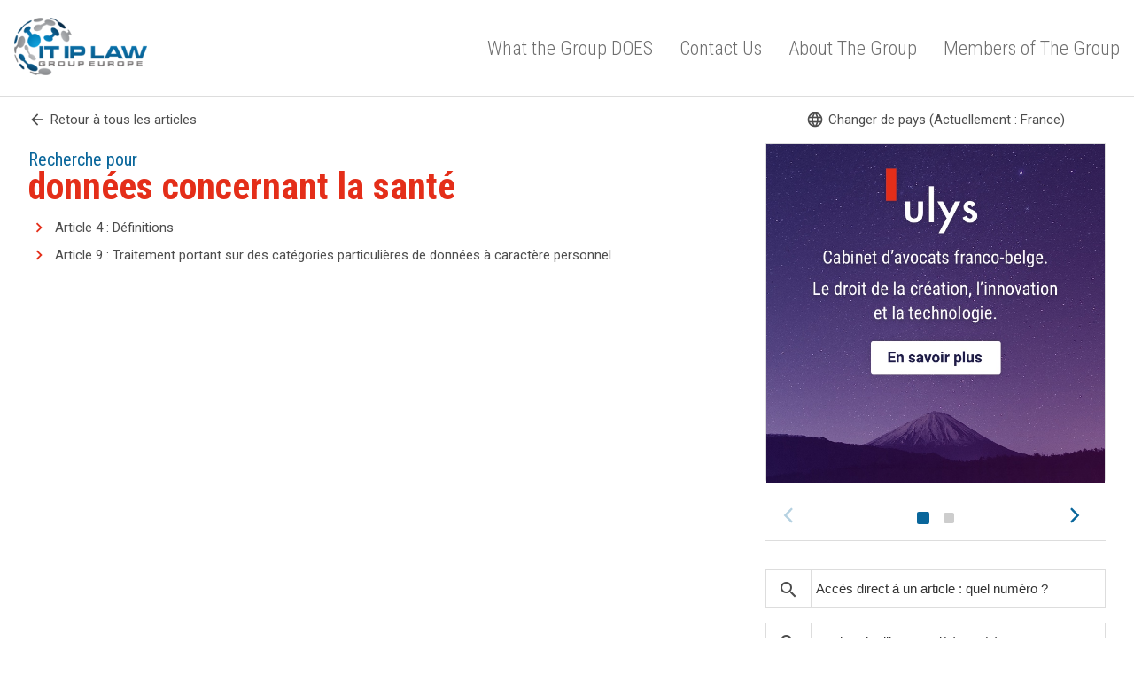

--- FILE ---
content_type: text/html; charset=UTF-8
request_url: https://gdpr-expert.com/result-tag.html?mid=2&id=81
body_size: 2937
content:
<html>
<head>
  <meta name="viewport" content="width=device-width, initial-scale=1.0">
  <meta charset="UTF-8">
  <title>Recherche pour "données concernant la santé" - GDPR.expert</title>
  <meta name="description" content="GDPR.expert, l'outil d'analyse du nouveau règlement européen, développé par le cabinet d'avocats Ulys" />
  <link rel="stylesheet" type="text/css" href="vendor/css/style.css" media="all" />

  <link rel="apple-touch-icon" sizes="180x180" href="favicons/apple-touch-icon.png">
  <link rel="icon" type="image/png" href="favicons/favicon-32x32.png" sizes="32x32">
  <link rel="icon" type="image/png" href="favicons/favicon-16x16.png" sizes="16x16">
  <link rel="manifest" href="favicons/manifest.json">
  <link rel="mask-icon" href="favicons/safari-pinned-tab.svg" color="#ffffff">
  <link rel="shortcut icon" href="favicons/favicon.ico">
  <meta name="msapplication-config" content="favicons/browserconfig.xml">
  <meta name="theme-color" content="#ffffff">

  <meta property="og:title" content="Recherche pour 'données concernant la santé' - GDPR.expert">
  <meta property="og:site_name" content="GDPR.expert">
  <meta property="og:image" content="http://www.gdpr-expert.com/og/gdpr.expert.jpg">
  <meta property="og:url" content="http://www.gdpr-expert.eu/">
  <meta property="og:description" content="Outre la présentation générale du nouveau règlement, vous pourrez accéder, pour chaque article, à un tableau comparatif vous présentant : les dispositions correspondantes de (l'ancienne) Directive ;  les dispositions correspondantes de la loi française ;  les dispositions correspondantes de la loi belge;  en option, vous pouvez décider d'afficher le(s) considérant(s), ainsi que les versions intermédiaires du règlement.">
  <meta property="fb:app_id" content="">
  <meta property="og:type" content="website">
</head>
<body>

<script>
function gen_mail_to_link(lhs,rhs,subject) {
  document.write("<a target=\"_blank\" href=\"mailto");
  document.write(":" + lhs + "@");
  document.write(rhs + "?subject=" + subject + "\">" + lhs + "@" + rhs + "<\/a>");
}
</script>


<header class="header-wrapper -itiplawl-header">
  <div class="nav-logo-wrapper xs-hide">
    <div class="maxwidth-wrapper mx-auto px2 clearfix">
      <div class="col-12 col">
      <div class="flex">
        <div class="itiplaw-logo flex-auto"> 
          <a href="/" class="inline-block"><h1><img src="vendor/imgs/ip-it-law-logo.png" class="itiplaw-logo-img" alt="GDPR.expert logo "></h1></a>
        </div>
        <nav class="bottom-nav-wrapper itiplaw-navigation flex justify-end items-center">
          <div class="flex it-ip-nav">
            <a href="http://www.itlawgroup-europe.eu/#one" class="inline-block" target="_blank" title="What the Group DOES">What the Group DOES</a>
            <a href="http://www.itlawgroup-europe.eu/#two" class="inline-block" title="Contact Us">Contact Us</a>
            <a href="http://www.itlawgroup-europe.eu/#three" class="inline-block" title="About The Group">About The Group</a>
            <a href="http://www.itlawgroup-europe.eu/#four" class="inline-block" title="Members of The Group" class="last">Members of The Group</a>
          </div>
        </nav>
        </div>
      </div>
      </div>
    </div>
  </div>

  <div class="responsive-navigation">
    <div class="maxwidth-wrapper mx-auto px2 flex justify-between items-center">
      <div class="itiplaw-logo"> 
        <a href="index.html" class="inline-block"><h1><img src="vendor/imgs/ip-it-law-logo.png" class="itiplaw-logo-img" alt="IT IP Law logo "></h1></a>
      </div>
      
      <div><a href="#" class="open-responsive-nav btn -small -material-icon"><i class="material-icons">menu</i> MENU</a></div>
    </div>

    <div class="nav-popup-wrapper -hide">
      <div class="responsive-navigation-menu nav-popup">
      <ul class="list-reset">
        <li class=""><a href="http://www.itlawgroup-europe.eu/#one" class="inline-block" target="_blank" title="What the Group DOES">What the Group DOES</a></li>
        <li class=""><a href="http://www.itlawgroup-europe.eu/#two" class="inline-block" title="Contact Us">Contact Us</a></li>
        <li class=""><a href="http://www.itlawgroup-europe.eu/#three" class="inline-block" title="About The Group">About The Group</a></li>
        <li class=""><a href="http://www.itlawgroup-europe.eu/#four" class="inline-block" title="Members of The Group" class="last">Members of The Group</a></li>
        <li class="separator"></li>        
        <li class="flex items-center">
        <form method="get" action="result-term.html" role="search" class="search-form">
          <input type="hidden" name="mid" value="2" />
          <label class="inline-block" for="search-responsive"><i class="material-icons">search</i></label>
          <input type="search" name="term" placeholder="Rechercher" id="search-responsive">
        </form>
        </li>
      </ul>
      </div>
    </div>
  </div>
</header>
  

<main class="main-wrapper pt3 sm-pt0">

  <div class="clearfix mxn2 maxwidth-wrapper mx-auto px2">
    <div class="sm-col sm-col-12 md-col-8 px2">
      <a href="/home.html?mid=2#articles" class="flex material-icons-link -icon-on-left mt2 mb1"><i class="material-icons">arrow_back</i> <span>Retour à tous les articles</span></a>

      <div class="sm-py2 md-pyt3 lg-pb3">

        <div class="title-wrapper flex justify-start items-end">
          <h1 class="main-title"><small>Recherche pour <br/></small>données concernant la santé</h1>
        </div>

        <div class="articles-wrapper">
          <ul class="no-bullet articles-list-links">
                      <li><a href="/article.html?mid=2&id=4">Article 4 : Définitions</a></li>
                      <li><a href="/article.html?mid=2&id=9">Article 9 : Traitement portant sur des catégories particulières de données à caractère personnel</a></li>
                    </ul>
        </div>
      </div>
    </div>

    <div class="sm-col sm-col-12 md-col-4 px2 pt2">
      <div class="flex justify-center mb2">
          <a href="/index.html" class="flex material-icons-link -icon-on-left"><i class="material-icons">language</i> Changer de pays (Actuellement : France)</a>
        </div>
        <div class="annonces-carousel mb4">
          <a href="http://www.ulys.net" class="card-wrapper -card-annonce -card-annonce-image carousel-cell" onClick="ga('send', 'event', { eventCategory: 'annonce', eventAction: 'click', eventLabel: 'Image : Ulys'});" target="_blank">
            <article>
              <div class="card-picture bg-cover bg-center p2" style="background-image: url(https://www.droit-technologie.org/wp-content/uploads/2016/12/ulys-annonce-3.jpg);">
                <div class="ratio"></div>
              </div>
            </article>
          </a>
          <a href="https://www.droit-technologie.org" class="card-wrapper -card-annonce -card-annonce-image carousel-cell"  onClick="ga('send', 'event', { eventCategory: 'annonce', eventAction: 'click', eventLabel: 'Image : Droit & Technologies'});" target="_blank">
            <article>
              <div class="card-picture bg-cover bg-center p2" style="background-image: url(/vendor/imgs/droit-technologies-annonce.jpg);">
                <div class="ratio"></div>
              </div>
            </article>
          </a>
        </div>

            <div class="search-form-wrapper pb3 border-top pt3 mb3">
              <form method="get" action="article.html" role="search" class="search-form -big mb2">
                <input type="hidden" name="mid" value="2" />
                <label class="inline-block" for="goto-article-sidebar"><i class="material-icons">search</i></label>
                <input type="search" name="id" placeholder="Accès direct à un article : quel numéro ?" id="goto-article-sidebar">
                <input type="hidden" name="post_type" value="post">
              </form>
              
              <form method="get" action="result-term.html" role="search" class="search-form -big">
                <input type="hidden" name="mid" value="2" />
                <label class="inline-block" for="search-free-sidebar"><i class="material-icons">search</i></label>
                <input type="search" name="term" placeholder="Recherche libre : quel(s) mot(s) ?" id="search-free-sidebar">
                <input type="hidden" name="post_type" value="post">
              </form>
            </div>
          </div>
      </div>
    </div>
  </div>

</main>


<div class="search-big-wrapper flex items-center justify-center -hide">
  <form  method="get" action="result-term.html" role="search" class="search-big-form center">
    <input type="hidden" name="mid" value="2" />
    <div class="clearfix mb3">
      <label for="search-big"><i class="material-icons">search</i></label>
      <input type="search" id="search-big" class="search-big-input" name="term" placeholder="Recherche libre : quel(s) mot(s) ?" />
    </div>
    <input type="submit" class="btn" value="Rechercher"/>
  </form>
  <div class="search-close-btn searchBigCloseBtn"><i class="material-icons">close</i></div>
</div>


<div class="it-ip-footer ">
<!--   <div class="maxwidth-wrapper mx-auto px2">
   
    <div class="footer-informations">
      <h5 class="mb2"><img class="mr2" src="vendor/imgs/ft-Logo.jpg" alt="ft-Logo" width="75" height="51" />Contact Information</h5>
      <div class="clearfix">
        <div class="clearfix col-12 md-col-8"><strong class="col col-3 md-col-2 mb2">President:</strong></label> <span class="col col-9 md-col-10 text-primary">Mr. Etienne Wery</span></div>
        <div class="clearfix col-12 md-col-8"><strong class="col col-3 md-col-2 mb2">Address:</strong></label> <span class="col col-9 md-col-10">Brussels: 224, avenue de la Couronne 1050 Bruxelle </span></div>
        <div class="clearfix col-12 md-col-8"><strong class="col col-3 md-col-2 mb2">Telephone:</strong></label> <span class="col col-9 md-col-10">+32 2 340 88 10 Brussels </span></div>
        <div class="clearfix col-12 md-col-8"><strong class="col col-3 md-col-2 mb2">Fax:</strong></label> <span class="col col-9 md-col-10">+32 2 345 35 80 (Brussels) </span></div>
        <div class="clearfix col-12 md-col-8"><strong class="col col-3 md-col-2 mb2">Email:</strong></label> <span class="col col-9 md-col-10"><a title="etienne.wery@ulys.net" href="mailto:etienne.wery@ulys.net">etienne.wery@ulys.net </a></span></div>
        <div class="clearfix col-12 md-col-8"><strong class="col col-3 md-col-2 mb2">Website:</strong></label> <span class="col col-9 md-col-10"><a title="www.ulys.net" href="http://www.ulys.net" target="_blank">www.ulys.net </a> </span></div>
      </div>
    </div>
  </div> -->

  <div class="it-copyright mt2">
    <div class="maxwidth-wrapper mx-auto py1 px2">
      <p>2016 - www.itiplaw.eu.</p>
    </div>
  </div>
</div>

<script src="https://ajax.googleapis.com/ajax/libs/jquery/3.1.0/jquery.min.js"></script>
<script src="https://unpkg.com/flickity@2.0/dist/flickity.pkgd.min.js"></script>
<script src="https://npmcdn.com/isotope-layout@3/dist/isotope.pkgd.js"></script>
<script src="vendor/js/modal.js"></script>
<script src="vendor/js/min/app-min.js"></script>

<script>
  (function(i,s,o,g,r,a,m){i['GoogleAnalyticsObject']=r;i[r]=i[r]||function(){
  (i[r].q=i[r].q||[]).push(arguments)},i[r].l=1*new Date();a=s.createElement(o),
  m=s.getElementsByTagName(o)[0];a.async=1;a.src=g;m.parentNode.insertBefore(a,m)
  })(window,document,'script','https://www.google-analytics.com/analytics.js','ga');

  ga('create', 'UA-76770526-2', 'auto');
  ga('send', 'pageview');

</script>

</body>
</html>
